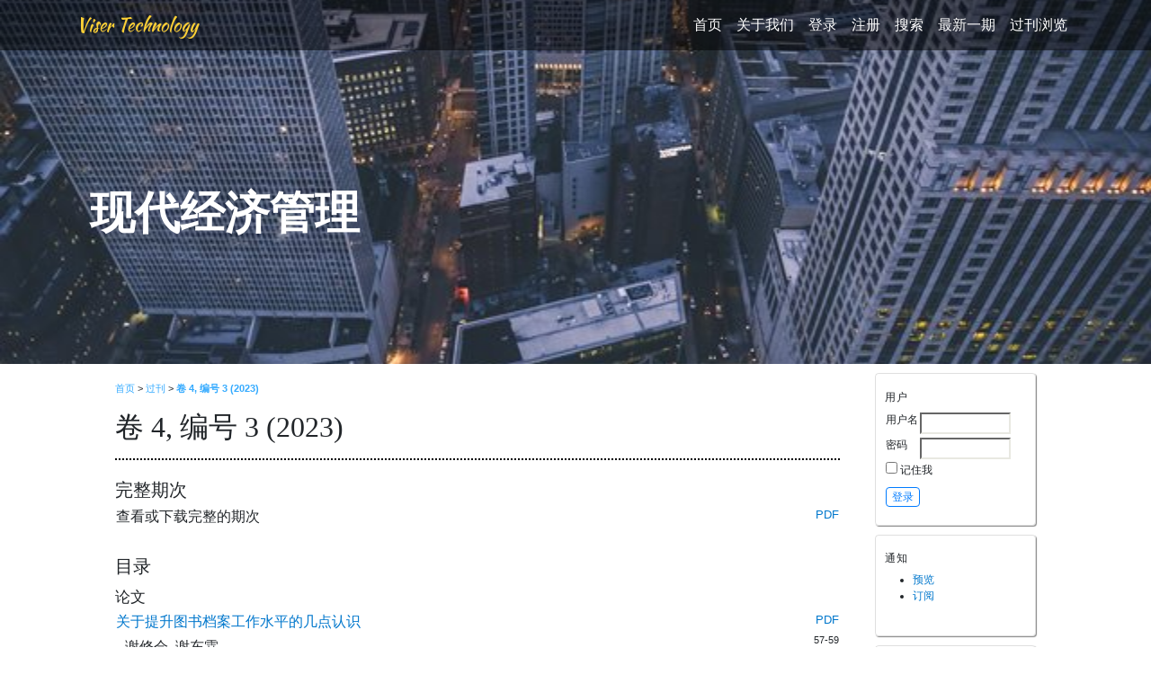

--- FILE ---
content_type: text/html; charset=utf-8
request_url: http://journals.viserdata.com/index.php/mem/issue/view/237
body_size: 6876
content:

<!DOCTYPE html PUBLIC "-//W3C//DTD XHTML 1.0 Transitional//EN"
	"http://www.w3.org/TR/xhtml1/DTD/xhtml1-transitional.dtd">
<html xmlns="http://www.w3.org/1999/xhtml" lang="zh-CN" xml:lang="zh-CN">
<head>
	<meta http-equiv="Content-Type" content="text/html; charset=utf-8" />
	<title>卷 4, 编号 3 (2023)</title>
	<meta name="description" content="" />
	<meta name="keywords" content="" />
	<meta name="generator" content="开放期刊系统 2.4.8.2" />
	
		<link rel="stylesheet" href="http://journals.viserdata.com/lib/pkp/styles/pkp.css" type="text/css" />
	<link rel="stylesheet" href="http://journals.viserdata.com/lib/pkp/styles/common.css" type="text/css" />
	<link rel="stylesheet" href="http://journals.viserdata.com/styles/common.css" type="text/css" />
	<link rel="stylesheet" href="http://journals.viserdata.com/styles/compiled.css" type="text/css" />

	<!-- Base Jquery -->
	<script type="text/javascript" src="http://journals.viserdata.com/lib/pkp/js/lib/jquery/jquery.min.js"></script>
	<script type="text/javascript" src="http://journals.viserdata.com/lib/pkp/js/lib/jquery/plugins/jqueryUi.min.js"></script>

	
	
	<link rel="stylesheet" href="http://journals.viserdata.com/styles/sidebar.css" type="text/css" />		<link rel="stylesheet" href="http://journals.viserdata.com/styles/rightSidebar.css" type="text/css" />	
			<link rel="stylesheet" href="http://journals.viserdata.com/public/site/sitestyle.css" type="text/css" />
			<link rel="stylesheet" href="http://journals.viserdata.com/plugins/blocks/languageToggle/styles/languageToggle.css" type="text/css" />
	
	<!-- Default global locale keys for JavaScript -->
	
<script type="text/javascript">
	jQuery.pkp = jQuery.pkp || { };
	jQuery.pkp.locale = { };
			
				jQuery.pkp.locale.form_dataHasChanged = '这个表单的数据已经改变。继续吗？';
	</script>
	<!-- Compiled scripts -->
			
<script type="text/javascript" src="http://journals.viserdata.com/lib/pkp/js/lib/jquery/plugins/jquery.tag-it.js"></script>
<script type="text/javascript" src="http://journals.viserdata.com/lib/pkp/js/lib/jquery/plugins/jquery.cookie.js"></script>

<script type="text/javascript" src="http://journals.viserdata.com/lib/pkp/js/functions/fontController.js"></script>
<script type="text/javascript" src="http://journals.viserdata.com/lib/pkp/js/functions/general.js"></script>
<script type="text/javascript" src="http://journals.viserdata.com/lib/pkp/js/functions/jqueryValidatorI18n.js"></script>

<script type="text/javascript" src="http://journals.viserdata.com/lib/pkp/js/classes/Helper.js"></script>
<script type="text/javascript" src="http://journals.viserdata.com/lib/pkp/js/classes/ObjectProxy.js"></script>
<script type="text/javascript" src="http://journals.viserdata.com/lib/pkp/js/classes/Handler.js"></script>
<script type="text/javascript" src="http://journals.viserdata.com/lib/pkp/js/classes/linkAction/LinkActionRequest.js"></script>
<script type="text/javascript" src="http://journals.viserdata.com/lib/pkp/js/classes/features/Feature.js"></script>

<script type="text/javascript" src="http://journals.viserdata.com/lib/pkp/js/controllers/SiteHandler.js"></script><!-- Included only for namespace definition -->
<script type="text/javascript" src="http://journals.viserdata.com/lib/pkp/js/controllers/UrlInDivHandler.js"></script>
<script type="text/javascript" src="http://journals.viserdata.com/lib/pkp/js/controllers/AutocompleteHandler.js"></script>
<script type="text/javascript" src="http://journals.viserdata.com/lib/pkp/js/controllers/ExtrasOnDemandHandler.js"></script>
<script type="text/javascript" src="http://journals.viserdata.com/lib/pkp/js/controllers/form/FormHandler.js"></script>
<script type="text/javascript" src="http://journals.viserdata.com/lib/pkp/js/controllers/form/AjaxFormHandler.js"></script>
<script type="text/javascript" src="http://journals.viserdata.com/lib/pkp/js/controllers/form/ClientFormHandler.js"></script>
<script type="text/javascript" src="http://journals.viserdata.com/lib/pkp/js/controllers/grid/GridHandler.js"></script>
<script type="text/javascript" src="http://journals.viserdata.com/lib/pkp/js/controllers/linkAction/LinkActionHandler.js"></script>

<script type="text/javascript" src="http://journals.viserdata.com/js/pages/search/SearchFormHandler.js"></script>
<script type="text/javascript" src="http://journals.viserdata.com/js/statistics/ReportGeneratorFormHandler.js"></script>
<script type="text/javascript" src="http://journals.viserdata.com/plugins/generic/lucene/js/LuceneAutocompleteHandler.js"></script>

<script type="text/javascript" src="http://journals.viserdata.com/lib/pkp/js/lib/jquery/plugins/jquery.pkp.js"></script>	
	<!-- Form validation -->
	<script type="text/javascript" src="http://journals.viserdata.com/lib/pkp/js/lib/jquery/plugins/validate/jquery.validate.js"></script>
	<script type="text/javascript">
		<!--
		// initialise plugins
		
		$(function(){
			jqueryValidatorI18n("http://journals.viserdata.com", "zh_CN"); // include the appropriate validation localization
			
			$(".tagit").live('click', function() {
				$(this).find('input').focus();
			});
		});
		// -->
		
	</script>

		
	<link rel="alternate" type="application/atom+xml" title="现代经济管理 (atom+xml)" href="http://journals.viserdata.com/index.php/mem/gateway/plugin/WebFeedGatewayPlugin/atom" />
	<link rel="alternate" type="application/rdf+xml" title="现代经济管理 (rdf+xml)" href="http://journals.viserdata.com/index.php/mem/gateway/plugin/WebFeedGatewayPlugin/rss" />
	<link rel="alternate" type="application/rss+xml" title="现代经济管理 (rss+xml)" href="http://journals.viserdata.com/index.php/mem/gateway/plugin/WebFeedGatewayPlugin/rss2" />
		
	<link rel="stylesheet" href="http://journals.viserdata.com/public/site/custom/bootstrap.min.css" type="text/css" />
	<script type="text/javascript" src="http://journals.viserdata.com/public/site/custom/bootstrap.min.js"></script>
	<script type="text/javascript" src="http://journals.viserdata.com/public/site/custom/agency.min.js"></script>
	<script type="text/javascript" src="http://journals.viserdata.com/public/site/sitestyle.js"></script>
	
</head>
<body id="pkp-common-openJournalSystems">


<!-- Navigation -->
<nav class="navbar navbar-expand-lg navbar-dark fixed-top" id="mainNav">
  <div class="container">
	<a class="navbar-brand js-scroll-trigger" href="http://journals.viserdata.com">Viser Technology</a>
	<button class="navbar-toggler navbar-toggler-right" type="button" data-toggle="collapse" data-target="#navbarResponsive" aria-controls="navbarResponsive" aria-expanded="false" aria-label="Toggle navigation">
	  Menu
	  <i class="fas fa-bars"></i>
	</button>
	<div class="collapse navbar-collapse" id="navbarResponsive">
	  <ul class="navbar-nav text-uppercase ml-auto">
		<li class="nav-item">
		  <a class="nav-link js-scroll-trigger" href="http://journals.viserdata.com/index.php/mem/index">首页</a>
		</li>
		
		<li class="nav-item">
		  <a class="nav-link js-scroll-trigger" href="http://journals.viserdata.com/index.php/mem/about">关于我们</a>
		</li>
		
					<li class="nav-item">
			  <a class="nav-link js-scroll-trigger" href="http://journals.viserdata.com/index.php/mem/login">登录</a>
			</li>
							<li class="nav-item">
				  <a class="nav-link js-scroll-trigger" href="http://journals.viserdata.com/index.php/mem/user/register">注册</a>
				</li>
							
							
			<li class="nav-item">
			  <a class="nav-link js-scroll-trigger" href="http://journals.viserdata.com/index.php/mem/search">搜索</a>
			</li>
		
					<li class="nav-item">
			  <a class="nav-link js-scroll-trigger" href="http://journals.viserdata.com/index.php/mem/issue/current">最新一期</a>
			</li>
			
			<li class="nav-item">
			  <a class="nav-link js-scroll-trigger" href="http://journals.viserdata.com/index.php/mem/issue/archive">过刊浏览</a>
			</li>
						
									
		
		
		
	  </ul>
	</div>
  </div>
</nav>




<!-- Header -->
<header class="masthead">
  <div class="container">
	<div class="container">
        <div class="intro-text">
          <div class="intro-heading text-uppercase">
							现代经济管理
					  </div>
        </div>
      </div>
  </div>
</header>

<div id="container">

<div id="body">

	<div id="sidebar">
							<div id="rightSidebar">
				<div class="block" id="sidebarDevelopedBy">
	<a class="blockTitle" href="http://pkp.sfu.ca/ojs/" id="developedBy">开放期刊系统</a>
</div><div class="block" id="sidebarHelp">
	<a class="blockTitle" href="javascript:openHelp('http://journals.viserdata.com/index.php/mem/help/view/user/topic/000004')">期刊帮助</a>
</div><div class="block" id="sidebarUser">
			<span class="blockTitle">用户</span>
	
												<form method="post" action="http://journals.viserdata.com/index.php/mem/login/signIn">
					<table>
						<tr>
							<td><label for="sidebar-username">用户名</label></td>
							<td><input type="text" id="sidebar-username" name="username" value="" size="12" maxlength="32" class="textField" /></td>
						</tr>
						<tr>
							<td><label for="sidebar-password">密码</label></td>
							<td><input type="password" id="sidebar-password" name="password" value="" size="12" class="textField" /></td>
						</tr>
						<tr>
							<td colspan="2"><input type="checkbox" id="remember" name="remember" value="1" /> <label for="remember">记住我</label></td>
						</tr>
						<tr>
							<td colspan="2"><input type="submit" value="登录" class="button" /></td>
						</tr>
					</table>
				</form>
						</div> <div class="block" id="notification">
	<span class="blockTitle">通知</span>
	<ul>
					<li><a href="http://journals.viserdata.com/index.php/mem/notification">预览</a></li>
			<li><a href="http://journals.viserdata.com/index.php/mem/notification/subscribeMailList">订阅</a></li>
			</ul>
</div>

<div class="block" id="sidebarLanguageToggle">
	<script type="text/javascript">
		<!--
		function changeLanguage() {
			var e = document.getElementById('languageSelect');
			var new_locale = e.options[e.selectedIndex].value;

			var redirect_url = 'http://journals.viserdata.com/index.php/mem/user/setLocale/NEW_LOCALE?source=%2Findex.php%2Fmem%2Fissue%2Fview%2F237';
			redirect_url = redirect_url.replace("NEW_LOCALE", new_locale);

			window.location.href = redirect_url;
		}
		//-->
	</script>
	<span class="blockTitle">语言</span>
	<form action="#">
		<label for="languageSelect">选择语言</label>
		<select id="languageSelect" size="1" name="locale" class="selectMenu"><option label="English" value="en_US">English</option>
<option label="简体中文" value="zh_CN" selected="selected">简体中文</option>
</select>
		<input type="submit" class="button" value="提交" onclick="changeLanguage(); return false;" />
	</form>
</div>
<div class="block" id="sidebarNavigation">
	<span class="blockTitle">期刊内容</span>

	
	
	<form id="simplesearchForm" action="http://journals.viserdata.com/index.php/mem/issue/search">
				<table id="simpleSearchInput">
			<tr>
				<td>
													<label for="simpleQuery">搜索 <br />
					<input type="text" id="simpleQuery" name="simpleQuery" size="15" maxlength="255" value="" class="textField" /></label>
								</td>
			</tr>
			<tr>
				<td><label for="searchField">
				搜索范围
				<br />
				<select id="searchField" name="searchField" size="1" class="selectMenu">
					<option label="全部" value="query">全部</option>
<option label="作者" value="authors">作者</option>
<option label="标题" value="title">标题</option>
<option label="摘要" value="abstract">摘要</option>
<option label="索引项目" value="indexTerms">索引项目</option>
<option label="全文" value="galleyFullText">全文</option>

				</select></label>
				</td>
			</tr>
			<tr>
				<td><input type="submit" value="搜索" class="button" /></td>
			</tr>
		</table>
	</form>

	<br />

		<span class="blockSubtitle">浏览</span>
	<ul>
		<li><a href="http://journals.viserdata.com/index.php/mem/issue/archive">通过刊期</a></li>
		<li><a href="http://journals.viserdata.com/index.php/mem/search/authors">通过作者</a></li>
		<li><a href="http://journals.viserdata.com/index.php/mem/search/titles">根据标题</a></li>
		
					<li><a href="http://journals.viserdata.com/index.php/index">其他杂志</a></li>
						</ul>
	</div>

<!-- Add javascript required for font sizer -->
<script type="text/javascript">
	<!--
	$(function(){
		fontSize("#sizer", "body", 9, 16, 32, ""); // Initialize the font sizer
	});
	// -->
</script>

<div class="block" id="sidebarFontSize" style="margin-bottom: 4px;">
	<span class="blockTitle">字体大小</span>
	<div id="sizer"></div>
</div>
<br /><div class="block" id="sidebarInformation">
	<span class="blockTitle">消息</span>
	<ul>
		<li><a href="http://journals.viserdata.com/index.php/mem/information/readers">给读者</a></li>		<li><a href="http://journals.viserdata.com/index.php/mem/information/authors">作者</a></li>		<li><a href="http://journals.viserdata.com/index.php/mem/information/librarians">图书管理员</a></li>	</ul>
</div>

			</div>
			</div>

<div id="main">

<div id="breadcrumb">
	<a href="http://journals.viserdata.com/index.php/mem/index">首页</a> &gt;
			<a href="http://journals.viserdata.com/index.php/mem/issue/archive" class="hierarchyLink">过刊</a> &gt;
			<a href="http://journals.viserdata.com/index.php/mem/issue/view/237" class="current">卷 4, 编号 3 (2023)</a></div>

<h2>卷 4, 编号 3 (2023)</h2>


<div id="content">

											
	<div id="issueDescription"></div>
			<h3>完整期次</h3>
									<table class="tocArticle" width="100%">
		<tr valign="top">
			<td class="tocTitle">查看或下载完整的期次</td>
			<td class="tocGalleys">
																		<a href="http://journals.viserdata.com/index.php/mem/issue/viewIssue/237/324" class="file">PDF</a>
																								</td>
		</tr>
		</table>
		<br />
		<h3>目录</h3>
	<h4 class="tocSectionTitle">论文</h4>
		
				
				
				
<table class="tocArticle">
<tr valign="top">
	<td class="tocArticleCoverImage">
			</td>

	

	<td class="tocArticleTitleAuthors">
		<div class="tocTitle">
							<a href="http://journals.viserdata.com/index.php/mem/article/view/9984">关于提升图书档案工作水平的几点认识</a>
					</div>
		<div class="tocAuthors">
												谢修会,									谢东霖									</div>
	</td>

	<td class="tocArticleGalleysPages">
		<div class="tocGalleys">
												<a href="http://journals.viserdata.com/index.php/mem/article/view/9984/9890" class="file">PDF</a>
																		</div>
		<div class="tocPages">
			57-59
		</div>
	</td>
</tr>
</table>

		
				
				
				
<table class="tocArticle">
<tr valign="top">
	<td class="tocArticleCoverImage">
			</td>

	

	<td class="tocArticleTitleAuthors">
		<div class="tocTitle">
							<a href="http://journals.viserdata.com/index.php/mem/article/view/9985">如何做好学习贯彻新时代中国特色社会主义思想教育</a>
					</div>
		<div class="tocAuthors">
												熊晓军									</div>
	</td>

	<td class="tocArticleGalleysPages">
		<div class="tocGalleys">
												<a href="http://journals.viserdata.com/index.php/mem/article/view/9985/9889" class="file">PDF</a>
																		</div>
		<div class="tocPages">
			108-110
		</div>
	</td>
</tr>
</table>

		
				
				
				
<table class="tocArticle">
<tr valign="top">
	<td class="tocArticleCoverImage">
			</td>

	

	<td class="tocArticleTitleAuthors">
		<div class="tocTitle">
							<a href="http://journals.viserdata.com/index.php/mem/article/view/9986">建筑施工企业的融资问题及解决方案</a>
					</div>
		<div class="tocAuthors">
												唐少学									</div>
	</td>

	<td class="tocArticleGalleysPages">
		<div class="tocGalleys">
												<a href="http://journals.viserdata.com/index.php/mem/article/view/9986/9884" class="file">PDF</a>
																		</div>
		<div class="tocPages">
			33-35
		</div>
	</td>
</tr>
</table>

		
				
				
				
<table class="tocArticle">
<tr valign="top">
	<td class="tocArticleCoverImage">
			</td>

	

	<td class="tocArticleTitleAuthors">
		<div class="tocTitle">
							<a href="http://journals.viserdata.com/index.php/mem/article/view/9987">增值型内部审计影响因素及实现路径研究</a>
					</div>
		<div class="tocAuthors">
												韩晓									</div>
	</td>

	<td class="tocArticleGalleysPages">
		<div class="tocGalleys">
												<a href="http://journals.viserdata.com/index.php/mem/article/view/9987/9887" class="file">PDF</a>
																		</div>
		<div class="tocPages">
			11-13
		</div>
	</td>
</tr>
</table>

		
				
				
				
<table class="tocArticle">
<tr valign="top">
	<td class="tocArticleCoverImage">
			</td>

	

	<td class="tocArticleTitleAuthors">
		<div class="tocTitle">
							<a href="http://journals.viserdata.com/index.php/mem/article/view/9988">大数据分析驱动企业商业模式的创新研究</a>
					</div>
		<div class="tocAuthors">
												岑自健									</div>
	</td>

	<td class="tocArticleGalleysPages">
		<div class="tocGalleys">
												<a href="http://journals.viserdata.com/index.php/mem/article/view/9988/9877" class="file">PDF</a>
																		</div>
		<div class="tocPages">
			45-47
		</div>
	</td>
</tr>
</table>

		
				
				
				
<table class="tocArticle">
<tr valign="top">
	<td class="tocArticleCoverImage">
			</td>

	

	<td class="tocArticleTitleAuthors">
		<div class="tocTitle">
							<a href="http://journals.viserdata.com/index.php/mem/article/view/9989">推进新时代国企思政宣传与生产经营深度融合</a>
					</div>
		<div class="tocAuthors">
												凡虎停									</div>
	</td>

	<td class="tocArticleGalleysPages">
		<div class="tocGalleys">
												<a href="http://journals.viserdata.com/index.php/mem/article/view/9989/9876" class="file">PDF</a>
																		</div>
		<div class="tocPages">
			88-90
		</div>
	</td>
</tr>
</table>

		
				
				
				
<table class="tocArticle">
<tr valign="top">
	<td class="tocArticleCoverImage">
			</td>

	

	<td class="tocArticleTitleAuthors">
		<div class="tocTitle">
							<a href="http://journals.viserdata.com/index.php/mem/article/view/9990">思想教育在国有企业安全保卫工作中的应用分析</a>
					</div>
		<div class="tocAuthors">
												凡虎停									</div>
	</td>

	<td class="tocArticleGalleysPages">
		<div class="tocGalleys">
												<a href="http://journals.viserdata.com/index.php/mem/article/view/9990/9891" class="file">PDF</a>
																		</div>
		<div class="tocPages">
			105-107
		</div>
	</td>
</tr>
</table>

		
				
				
				
<table class="tocArticle">
<tr valign="top">
	<td class="tocArticleCoverImage">
			</td>

	

	<td class="tocArticleTitleAuthors">
		<div class="tocTitle">
							<a href="http://journals.viserdata.com/index.php/mem/article/view/9991">论构建新时代思想政治工作大格局的四维向度</a>
					</div>
		<div class="tocAuthors">
												郝乐乐									</div>
	</td>

	<td class="tocArticleGalleysPages">
		<div class="tocGalleys">
												<a href="http://journals.viserdata.com/index.php/mem/article/view/9991/9888" class="file">PDF</a>
																		</div>
		<div class="tocPages">
			102-104
		</div>
	</td>
</tr>
</table>

		
				
				
				
<table class="tocArticle">
<tr valign="top">
	<td class="tocArticleCoverImage">
			</td>

	

	<td class="tocArticleTitleAuthors">
		<div class="tocTitle">
							<a href="http://journals.viserdata.com/index.php/mem/article/view/9992">新形势下电力政工工作存在的问题及对策研究</a>
					</div>
		<div class="tocAuthors">
												刘林燕									</div>
	</td>

	<td class="tocArticleGalleysPages">
		<div class="tocGalleys">
												<a href="http://journals.viserdata.com/index.php/mem/article/view/9992/9885" class="file">PDF</a>
																		</div>
		<div class="tocPages">
			98-101
		</div>
	</td>
</tr>
</table>

		
				
				
				
<table class="tocArticle">
<tr valign="top">
	<td class="tocArticleCoverImage">
			</td>

	

	<td class="tocArticleTitleAuthors">
		<div class="tocTitle">
							<a href="http://journals.viserdata.com/index.php/mem/article/view/9993">浅议国际工程承包合同中承包商对业主的责任限额</a>
					</div>
		<div class="tocAuthors">
												马哲									</div>
	</td>

	<td class="tocArticleGalleysPages">
		<div class="tocGalleys">
												<a href="http://journals.viserdata.com/index.php/mem/article/view/9993/9886" class="file">PDF</a>
																		</div>
		<div class="tocPages">
			51-53
		</div>
	</td>
</tr>
</table>

		
				
				
				
<table class="tocArticle">
<tr valign="top">
	<td class="tocArticleCoverImage">
			</td>

	

	<td class="tocArticleTitleAuthors">
		<div class="tocTitle">
							<a href="http://journals.viserdata.com/index.php/mem/article/view/9994">国企党建与生产经营深度融合的有效方法</a>
					</div>
		<div class="tocAuthors">
												吴波									</div>
	</td>

	<td class="tocArticleGalleysPages">
		<div class="tocGalleys">
												<a href="http://journals.viserdata.com/index.php/mem/article/view/9994/9880" class="file">PDF</a>
																		</div>
		<div class="tocPages">
			94-97
		</div>
	</td>
</tr>
</table>

		
				
				
				
<table class="tocArticle">
<tr valign="top">
	<td class="tocArticleCoverImage">
			</td>

	

	<td class="tocArticleTitleAuthors">
		<div class="tocTitle">
							<a href="http://journals.viserdata.com/index.php/mem/article/view/9995">创新人力资源管理提高国企竞争能力途径</a>
					</div>
		<div class="tocAuthors">
												肖乐									</div>
	</td>

	<td class="tocArticleGalleysPages">
		<div class="tocGalleys">
												<a href="http://journals.viserdata.com/index.php/mem/article/view/9995/9881" class="file">PDF</a>
																		</div>
		<div class="tocPages">
			82-84
		</div>
	</td>
</tr>
</table>

		
				
				
				
<table class="tocArticle">
<tr valign="top">
	<td class="tocArticleCoverImage">
			</td>

	

	<td class="tocArticleTitleAuthors">
		<div class="tocTitle">
							<a href="http://journals.viserdata.com/index.php/mem/article/view/9996">数字化转型背景下大学生对数字化就医需求分析</a>
					</div>
		<div class="tocAuthors">
												杨谨郡									</div>
	</td>

	<td class="tocArticleGalleysPages">
		<div class="tocGalleys">
												<a href="http://journals.viserdata.com/index.php/mem/article/view/9996/9883" class="file">PDF</a>
																		</div>
		<div class="tocPages">
			7-10
		</div>
	</td>
</tr>
</table>

		
				
				
				
<table class="tocArticle">
<tr valign="top">
	<td class="tocArticleCoverImage">
			</td>

	

	<td class="tocArticleTitleAuthors">
		<div class="tocTitle">
							<a href="http://journals.viserdata.com/index.php/mem/article/view/9997">浅议基于杜邦分析体系下改进的管理用财务报表分析</a>
					</div>
		<div class="tocAuthors">
												刁濂臣									</div>
	</td>

	<td class="tocArticleGalleysPages">
		<div class="tocGalleys">
												<a href="http://journals.viserdata.com/index.php/mem/article/view/9997/9882" class="file">PDF</a>
																		</div>
		<div class="tocPages">
			42-44
		</div>
	</td>
</tr>
</table>

		
				
				
				
<table class="tocArticle">
<tr valign="top">
	<td class="tocArticleCoverImage">
			</td>

	

	<td class="tocArticleTitleAuthors">
		<div class="tocTitle">
							<a href="http://journals.viserdata.com/index.php/mem/article/view/9998">新形势下国有电力企业政工工作的创新举措探析</a>
					</div>
		<div class="tocAuthors">
												冯利英									</div>
	</td>

	<td class="tocArticleGalleysPages">
		<div class="tocGalleys">
												<a href="http://journals.viserdata.com/index.php/mem/article/view/9998/9878" class="file">PDF</a>
																		</div>
		<div class="tocPages">
			91-93
		</div>
	</td>
</tr>
</table>

		
				
				
				
<table class="tocArticle">
<tr valign="top">
	<td class="tocArticleCoverImage">
			</td>

	

	<td class="tocArticleTitleAuthors">
		<div class="tocTitle">
							<a href="http://journals.viserdata.com/index.php/mem/article/view/9999">论电力营销中电价与电费风险因素的控制路径</a>
					</div>
		<div class="tocAuthors">
												林德力									</div>
	</td>

	<td class="tocArticleGalleysPages">
		<div class="tocGalleys">
												<a href="http://journals.viserdata.com/index.php/mem/article/view/9999/9879" class="file">PDF</a>
																		</div>
		<div class="tocPages">
			18-20
		</div>
	</td>
</tr>
</table>

		
				
				
				
<table class="tocArticle">
<tr valign="top">
	<td class="tocArticleCoverImage">
			</td>

	

	<td class="tocArticleTitleAuthors">
		<div class="tocTitle">
							<a href="http://journals.viserdata.com/index.php/mem/article/view/10000">探析大数据下的国企人力资源管理创新</a>
					</div>
		<div class="tocAuthors">
												包舒静									</div>
	</td>

	<td class="tocArticleGalleysPages">
		<div class="tocGalleys">
												<a href="http://journals.viserdata.com/index.php/mem/article/view/10000/9865" class="file">PDF</a>
																		</div>
		<div class="tocPages">
			79-81
		</div>
	</td>
</tr>
</table>

		
				
				
				
<table class="tocArticle">
<tr valign="top">
	<td class="tocArticleCoverImage">
			</td>

	

	<td class="tocArticleTitleAuthors">
		<div class="tocTitle">
							<a href="http://journals.viserdata.com/index.php/mem/article/view/10001">新媒体背景下时尚IP发展策略研究</a>
					</div>
		<div class="tocAuthors">
												沈静怡									</div>
	</td>

	<td class="tocArticleGalleysPages">
		<div class="tocGalleys">
												<a href="http://journals.viserdata.com/index.php/mem/article/view/10001/9866" class="file">PDF</a>
																		</div>
		<div class="tocPages">
			14-17
		</div>
	</td>
</tr>
</table>

		
				
				
				
<table class="tocArticle">
<tr valign="top">
	<td class="tocArticleCoverImage">
			</td>

	

	<td class="tocArticleTitleAuthors">
		<div class="tocTitle">
							<a href="http://journals.viserdata.com/index.php/mem/article/view/10002">国企改革背景下水务行业财务风险与防范策略</a>
					</div>
		<div class="tocAuthors">
												覃思蓉									</div>
	</td>

	<td class="tocArticleGalleysPages">
		<div class="tocGalleys">
												<a href="http://journals.viserdata.com/index.php/mem/article/view/10002/9863" class="file">PDF</a>
																		</div>
		<div class="tocPages">
			39-41
		</div>
	</td>
</tr>
</table>

		
				
				
				
<table class="tocArticle">
<tr valign="top">
	<td class="tocArticleCoverImage">
			</td>

	

	<td class="tocArticleTitleAuthors">
		<div class="tocTitle">
							<a href="http://journals.viserdata.com/index.php/mem/article/view/10003">关于国有林场实施预算会计期初建账探讨</a>
					</div>
		<div class="tocAuthors">
												侯玲英									</div>
	</td>

	<td class="tocArticleGalleysPages">
		<div class="tocGalleys">
												<a href="http://journals.viserdata.com/index.php/mem/article/view/10003/9860" class="file">PDF</a>
																		</div>
		<div class="tocPages">
			27-29
		</div>
	</td>
</tr>
</table>

		
				
				
				
<table class="tocArticle">
<tr valign="top">
	<td class="tocArticleCoverImage">
			</td>

	

	<td class="tocArticleTitleAuthors">
		<div class="tocTitle">
							<a href="http://journals.viserdata.com/index.php/mem/article/view/10004">农业经济与绿色经济协同发展动力机制及实现路径</a>
					</div>
		<div class="tocAuthors">
												李胜强									</div>
	</td>

	<td class="tocArticleGalleysPages">
		<div class="tocGalleys">
												<a href="http://journals.viserdata.com/index.php/mem/article/view/10004/9870" class="file">PDF</a>
																		</div>
		<div class="tocPages">
			4-6
		</div>
	</td>
</tr>
</table>

		
				
				
				
<table class="tocArticle">
<tr valign="top">
	<td class="tocArticleCoverImage">
			</td>

	

	<td class="tocArticleTitleAuthors">
		<div class="tocTitle">
							<a href="http://journals.viserdata.com/index.php/mem/article/view/10005">媒体融合背景下广播电视媒体发展现状及策略</a>
					</div>
		<div class="tocAuthors">
												刘伟									</div>
	</td>

	<td class="tocArticleGalleysPages">
		<div class="tocGalleys">
												<a href="http://journals.viserdata.com/index.php/mem/article/view/10005/9869" class="file">PDF</a>
																		</div>
		<div class="tocPages">
			114-116
		</div>
	</td>
</tr>
</table>

		
				
				
				
<table class="tocArticle">
<tr valign="top">
	<td class="tocArticleCoverImage">
			</td>

	

	<td class="tocArticleTitleAuthors">
		<div class="tocTitle">
							<a href="http://journals.viserdata.com/index.php/mem/article/view/10006">新经济形势下企业财务会计内部控制优化研究</a>
					</div>
		<div class="tocAuthors">
												王慧霞									</div>
	</td>

	<td class="tocArticleGalleysPages">
		<div class="tocGalleys">
												<a href="http://journals.viserdata.com/index.php/mem/article/view/10006/9872" class="file">PDF</a>
																		</div>
		<div class="tocPages">
			24-26
		</div>
	</td>
</tr>
</table>

		
				
				
				
<table class="tocArticle">
<tr valign="top">
	<td class="tocArticleCoverImage">
			</td>

	

	<td class="tocArticleTitleAuthors">
		<div class="tocTitle">
							<a href="http://journals.viserdata.com/index.php/mem/article/view/10007">餐饮业营业情况影响因素的计量经济学分析</a>
					</div>
		<div class="tocAuthors">
												郭益嘉,									王惠滢,									王佳慧,									刘羿何									</div>
	</td>

	<td class="tocArticleGalleysPages">
		<div class="tocGalleys">
												<a href="http://journals.viserdata.com/index.php/mem/article/view/10007/9875" class="file">PDF</a>
																		</div>
		<div class="tocPages">
			124-128
		</div>
	</td>
</tr>
</table>

		
				
				
				
<table class="tocArticle">
<tr valign="top">
	<td class="tocArticleCoverImage">
			</td>

	

	<td class="tocArticleTitleAuthors">
		<div class="tocTitle">
							<a href="http://journals.viserdata.com/index.php/mem/article/view/10008">疾控中心档案管理工作中存在的问题与对策</a>
					</div>
		<div class="tocAuthors">
												方兵									</div>
	</td>

	<td class="tocArticleGalleysPages">
		<div class="tocGalleys">
												<a href="http://journals.viserdata.com/index.php/mem/article/view/10008/9895" class="file">PDF</a>
																		</div>
		<div class="tocPages">
			60-62
		</div>
	</td>
</tr>
</table>

		
				
				
				
<table class="tocArticle">
<tr valign="top">
	<td class="tocArticleCoverImage">
			</td>

	

	<td class="tocArticleTitleAuthors">
		<div class="tocTitle">
							<a href="http://journals.viserdata.com/index.php/mem/article/view/10009">新形势背景下疾控中心档案管理的工作思考</a>
					</div>
		<div class="tocAuthors">
												方兵									</div>
	</td>

	<td class="tocArticleGalleysPages">
		<div class="tocGalleys">
												<a href="http://journals.viserdata.com/index.php/mem/article/view/10009/9894" class="file">PDF</a>
																		</div>
		<div class="tocPages">
			54-56
		</div>
	</td>
</tr>
</table>

		
				
				
				
<table class="tocArticle">
<tr valign="top">
	<td class="tocArticleCoverImage">
			</td>

	

	<td class="tocArticleTitleAuthors">
		<div class="tocTitle">
							<a href="http://journals.viserdata.com/index.php/mem/article/view/10010">全面质量管理在港口企业管理中的应用分析</a>
					</div>
		<div class="tocAuthors">
												徐才娟									</div>
	</td>

	<td class="tocArticleGalleysPages">
		<div class="tocGalleys">
												<a href="http://journals.viserdata.com/index.php/mem/article/view/10010/9871" class="file">PDF</a>
																		</div>
		<div class="tocPages">
			48-50
		</div>
	</td>
</tr>
</table>

		
				
				
				
<table class="tocArticle">
<tr valign="top">
	<td class="tocArticleCoverImage">
			</td>

	

	<td class="tocArticleTitleAuthors">
		<div class="tocTitle">
							<a href="http://journals.viserdata.com/index.php/mem/article/view/10011">房地产融资结构中贷款模式的困境与发展</a>
					</div>
		<div class="tocAuthors">
												张维文									</div>
	</td>

	<td class="tocArticleGalleysPages">
		<div class="tocGalleys">
												<a href="http://journals.viserdata.com/index.php/mem/article/view/10011/9868" class="file">PDF</a>
																		</div>
		<div class="tocPages">
			30-32
		</div>
	</td>
</tr>
</table>

		
				
				
				
<table class="tocArticle">
<tr valign="top">
	<td class="tocArticleCoverImage">
			</td>

	

	<td class="tocArticleTitleAuthors">
		<div class="tocTitle">
							<a href="http://journals.viserdata.com/index.php/mem/article/view/10012">新环境下房地产开发企业融资困境及对策</a>
					</div>
		<div class="tocAuthors">
												何丹									</div>
	</td>

	<td class="tocArticleGalleysPages">
		<div class="tocGalleys">
												<a href="http://journals.viserdata.com/index.php/mem/article/view/10012/9873" class="file">PDF</a>
																		</div>
		<div class="tocPages">
			36-38
		</div>
	</td>
</tr>
</table>

		
				
				
				
<table class="tocArticle">
<tr valign="top">
	<td class="tocArticleCoverImage">
			</td>

	

	<td class="tocArticleTitleAuthors">
		<div class="tocTitle">
							<a href="http://journals.viserdata.com/index.php/mem/article/view/10013">大宗商品价格与经济增长之间的关系</a>
					</div>
		<div class="tocAuthors">
												王劭逸,									胡仁华									</div>
	</td>

	<td class="tocArticleGalleysPages">
		<div class="tocGalleys">
												<a href="http://journals.viserdata.com/index.php/mem/article/view/10013/9938" class="file">PDF</a>
																		</div>
		<div class="tocPages">
			21-23
		</div>
	</td>
</tr>
</table>

		
				
				
				
<table class="tocArticle">
<tr valign="top">
	<td class="tocArticleCoverImage">
			</td>

	

	<td class="tocArticleTitleAuthors">
		<div class="tocTitle">
							<a href="http://journals.viserdata.com/index.php/mem/article/view/10014">事业单位人力资源管理与服务信息化路径研究</a>
					</div>
		<div class="tocAuthors">
												杨洋									</div>
	</td>

	<td class="tocArticleGalleysPages">
		<div class="tocGalleys">
												<a href="http://journals.viserdata.com/index.php/mem/article/view/10014/9864" class="file">PDF</a>
																		</div>
		<div class="tocPages">
			76-78
		</div>
	</td>
</tr>
</table>

		
				
				
				
<table class="tocArticle">
<tr valign="top">
	<td class="tocArticleCoverImage">
			</td>

	

	<td class="tocArticleTitleAuthors">
		<div class="tocTitle">
							<a href="http://journals.viserdata.com/index.php/mem/article/view/10015">中国劳动力就业特征演变趋势研究——基于统计年鉴数据的分析</a>
					</div>
		<div class="tocAuthors">
												梁艺芸									</div>
	</td>

	<td class="tocArticleGalleysPages">
		<div class="tocGalleys">
												<a href="http://journals.viserdata.com/index.php/mem/article/view/10015/9867" class="file">PDF</a>
																		</div>
		<div class="tocPages">
			69-75
		</div>
	</td>
</tr>
</table>

		
				
				
				
<table class="tocArticle">
<tr valign="top">
	<td class="tocArticleCoverImage">
			</td>

	

	<td class="tocArticleTitleAuthors">
		<div class="tocTitle">
							<a href="http://journals.viserdata.com/index.php/mem/article/view/10016">数字金融视角下加强新市民金融服务的思考</a>
					</div>
		<div class="tocAuthors">
												刘翔									</div>
	</td>

	<td class="tocArticleGalleysPages">
		<div class="tocGalleys">
												<a href="http://journals.viserdata.com/index.php/mem/article/view/10016/9862" class="file">PDF</a>
																		</div>
		<div class="tocPages">
			1-3
		</div>
	</td>
</tr>
</table>

		
				
				
				
<table class="tocArticle">
<tr valign="top">
	<td class="tocArticleCoverImage">
			</td>

	

	<td class="tocArticleTitleAuthors">
		<div class="tocTitle">
							<a href="http://journals.viserdata.com/index.php/mem/article/view/10017">人工智能在会计领域的应用和影响</a>
					</div>
		<div class="tocAuthors">
												金超颖									</div>
	</td>

	<td class="tocArticleGalleysPages">
		<div class="tocGalleys">
												<a href="http://journals.viserdata.com/index.php/mem/article/view/10017/9861" class="file">PDF</a>
																		</div>
		<div class="tocPages">
			121-123
		</div>
	</td>
</tr>
</table>

		
				
				
				
<table class="tocArticle">
<tr valign="top">
	<td class="tocArticleCoverImage">
			</td>

	

	<td class="tocArticleTitleAuthors">
		<div class="tocTitle">
							<a href="http://journals.viserdata.com/index.php/mem/article/view/10018">浅析国企党支部在班组建设中的引领作用</a>
					</div>
		<div class="tocAuthors">
												潘晓黎									</div>
	</td>

	<td class="tocArticleGalleysPages">
		<div class="tocGalleys">
												<a href="http://journals.viserdata.com/index.php/mem/article/view/10018/9897" class="file">PDF</a>
																		</div>
		<div class="tocPages">
			111-113
		</div>
	</td>
</tr>
</table>

		
				
				
				
<table class="tocArticle">
<tr valign="top">
	<td class="tocArticleCoverImage">
			</td>

	

	<td class="tocArticleTitleAuthors">
		<div class="tocTitle">
							<a href="http://journals.viserdata.com/index.php/mem/article/view/10019">探索国企基层党支部工作质量和实效提升途径</a>
					</div>
		<div class="tocAuthors">
												郑敬东									</div>
	</td>

	<td class="tocArticleGalleysPages">
		<div class="tocGalleys">
												<a href="http://journals.viserdata.com/index.php/mem/article/view/10019/9898" class="file">PDF</a>
																		</div>
		<div class="tocPages">
			85-87
		</div>
	</td>
</tr>
</table>

		
				
				
				
<table class="tocArticle">
<tr valign="top">
	<td class="tocArticleCoverImage">
			</td>

	

	<td class="tocArticleTitleAuthors">
		<div class="tocTitle">
							<a href="http://journals.viserdata.com/index.php/mem/article/view/10020">数字技术应用于社会治理智能化转型的政策分析——以生成式AI应用为例*</a>
					</div>
		<div class="tocAuthors">
												王劭逸,									胡仁华									</div>
	</td>

	<td class="tocArticleGalleysPages">
		<div class="tocGalleys">
												<a href="http://journals.viserdata.com/index.php/mem/article/view/10020/9896" class="file">PDF</a>
																		</div>
		<div class="tocPages">
			117-120
		</div>
	</td>
</tr>
</table>

		
				
				
				
<table class="tocArticle">
<tr valign="top">
	<td class="tocArticleCoverImage">
			</td>

	

	<td class="tocArticleTitleAuthors">
		<div class="tocTitle">
							<a href="http://journals.viserdata.com/index.php/mem/article/view/10021">企业人力资源薪酬管理的路径创新</a>
					</div>
		<div class="tocAuthors">
												黄倩倩									</div>
	</td>

	<td class="tocArticleGalleysPages">
		<div class="tocGalleys">
												<a href="http://journals.viserdata.com/index.php/mem/article/view/10021/9893" class="file">PDF</a>
																		</div>
		<div class="tocPages">
			66-68
		</div>
	</td>
</tr>
</table>

		
				
				
				
<table class="tocArticle">
<tr valign="top">
	<td class="tocArticleCoverImage">
			</td>

	

	<td class="tocArticleTitleAuthors">
		<div class="tocTitle">
							<a href="http://journals.viserdata.com/index.php/mem/article/view/10022">电力企业薪酬福利管理中的激励策略</a>
					</div>
		<div class="tocAuthors">
												肖云条									</div>
	</td>

	<td class="tocArticleGalleysPages">
		<div class="tocGalleys">
												<a href="http://journals.viserdata.com/index.php/mem/article/view/10022/9892" class="file">PDF</a>
																		</div>
		<div class="tocPages">
			63-65
		</div>
	</td>
</tr>
</table>




	<br /><br />
	<div id="pageFooter">ISSN: 2717-5510</div>
</div><!-- content -->
</div><!-- main -->
</div><!-- body -->



</div><!-- container -->

</body>
</html>

--- FILE ---
content_type: text/css
request_url: http://journals.viserdata.com/public/site/sitestyle.css
body_size: 1114
content:
@import url('https://fonts.googleapis.com/css?family=Kaushan+Script');

#content p {
	font-size: 1.2em;
}

#articleTitle {
	font-size: 1.5em;
}

.tocTitle, .tocAuthors, .tocGalleys {
	font-size: 1.4em;
	margin-bottom: 5px;
}

#content a, #breadcrumb a, .block a {
    color: #07C;
    text-decoration: none;
    cursor: pointer;
}

#content a:hover, .tocTitle a:hover, #breadcrumb a, .block a:hover {
	color: #3af;
	background-color: transparent;
    text-decoration: none;
}

header.masthead {
	background-image: url(./custom/header-bg.jpg);
	text-align: center;
    color: #fff;
    background-repeat: no-repeat;
    background-attachment: scroll;
    background-position: center center;
    background-size: cover;
    padding-top: 200px;
    padding-bottom: 80px;
}

header.masthead .intro-text .intro-heading {
    font-size: 50px;
    font-weight: 700;
    line-height: 75px;
    margin-bottom: 50px;
    font-family: Montserrat,-apple-system,BlinkMacSystemFont,'Segoe UI',Roboto,'Helvetica Neue',Arial,sans-serif,'Apple Color Emoji','Segoe UI Emoji','Segoe UI Symbol','Noto Color Emoji';
}

.navbar {
	background-color:rgba(0, 0, 0, 0.5);
}

#mainNav a:hover {
	background-color: transparent;
	color: #fed136!important;
}

#mainNav .navbar-brand {
    color: #fed136;
    font-family: 'Kaushan Script',-apple-system,BlinkMacSystemFont,'Segoe UI',Roboto,'Helvetica Neue',Arial,sans-serif,'Apple Color Emoji','Segoe UI Emoji','Segoe UI Symbol','Noto Color Emoji';
}

#mainNav .navbar-nav .nav-item .nav-link {
 	color: #fff;
}

/* Style for covers on the site index page */
.homepageImage img {
    width: 10%;
    height: 10%;
    border-radius: 5px;
    border: 1px solid grey;
    box-shadow: 5px 5px 5px #888888;
    transition: all 0.3s cubic-bezier(.25,.8,.25,1);
}

.homepageImage img:hover {
	box-shadow: 2px 2px 2px #888888;
	transition: all 0.3s cubic-bezier(.25,.8,.25,1);
}

/* Style for covers on the journal index page */
#issueCoverImage img {
	width: 20%;
    height: 20%;
    border-radius: 7px;
    border: 1px solid grey;
    box-shadow: 10px 10px 10px #888888;
    transition: all 0.3s cubic-bezier(.25,.8,.25,1);
}

#issueCoverImage img:hover {
	box-shadow: 5px 5px 5px #888888;
	transition: all 0.3s cubic-bezier(.25,.8,.25,1);
}

#sidebarDevelopedBy, #sidebarHelp {
	display: none;
}

.block {
	border-radius: 3px;
	margin-bottom: 10px;
	padding: 10px;
	box-shadow: 1px 1px 1px #888888;
	font-size: 1.2em!important;
	border: 1px solid rgba(0,0,0,.125);
    border-radius: .25rem;
}

.button {
    color: #007bff!important;
	border-color: #007bff!important;
    background-color: transparent!important;
    border: 1px solid transparent;
    border-radius: .25rem;
    transition: color .15s ease-in-out,background-color .15s ease-in-out,border-color .15s ease-in-out,box-shadow .15s ease-in-out;
}
.button:hover {
	color: #FFFFFF!important;
	background-color: #007bff!important;
}

.selectMenu, .textField {
	background-color: transparent!important;
}

#sidebarFontSize {
	padding-bottom: 40px!important;
}